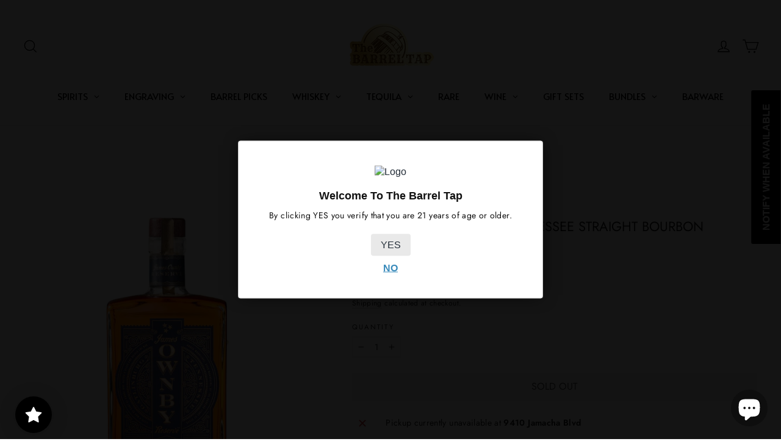

--- FILE ---
content_type: text/javascript; charset=utf-8
request_url: https://www.thebarreltap.com/products/james-ownby-reserve-tennessee-straight-bourbon-whiskey-750ml.js
body_size: 345
content:
{"id":7958572794081,"title":"James Ownby Reserve Tennessee Straight Bourbon Whiskey 750mL","handle":"james-ownby-reserve-tennessee-straight-bourbon-whiskey-750ml","description":"\u003cp\u003e\u003cmeta charset=\"utf-8\"\u003e\u003cspan data-mce-fragment=\"1\"\u003eCharcoal filtered using the Lincoln County Process and aged in virgin American charred oak barrels, James Ownby Reserve Tennessee Straight Bourbon Whiskey is a rich, warm, deep caramel, easy-sipping spirit with a distinctly southern soul.\u003c\/span\u003e\u003cbr data-mce-fragment=\"1\"\u003e\u003cspan data-mce-fragment=\"1\"\u003e\u003c\/span\u003e\u003c\/p\u003e\n\u003cp\u003e\u003cspan data-mce-fragment=\"1\"\u003e94 Proof 47% ALC\/ VOL\u003c\/span\u003e\u003c\/p\u003e","published_at":"2023-01-15T23:31:41-08:00","created_at":"2023-01-15T23:31:39-08:00","vendor":"James Ownby","type":"Bourbon","tags":[],"price":3999,"price_min":3999,"price_max":3999,"available":false,"price_varies":false,"compare_at_price":null,"compare_at_price_min":0,"compare_at_price_max":0,"compare_at_price_varies":false,"variants":[{"id":43692356534497,"title":"Default Title","option1":"Default Title","option2":null,"option3":null,"sku":"853915008988","requires_shipping":true,"taxable":true,"featured_image":null,"available":false,"name":"James Ownby Reserve Tennessee Straight Bourbon Whiskey 750mL","public_title":null,"options":["Default Title"],"price":3999,"weight":1814,"compare_at_price":null,"inventory_management":"shopify","barcode":"853915008988","quantity_rule":{"min":1,"max":null,"increment":1},"quantity_price_breaks":[],"requires_selling_plan":false,"selling_plan_allocations":[]}],"images":["\/\/cdn.shopify.com\/s\/files\/1\/0416\/3023\/6825\/files\/james-ownby-reserve-tennessee-straight-bourbon-whiskey-750ml-the-barrel-tap-www-thebarreltap-com.webp?v=1691181239"],"featured_image":"\/\/cdn.shopify.com\/s\/files\/1\/0416\/3023\/6825\/files\/james-ownby-reserve-tennessee-straight-bourbon-whiskey-750ml-the-barrel-tap-www-thebarreltap-com.webp?v=1691181239","options":[{"name":"Title","position":1,"values":["Default Title"]}],"url":"\/products\/james-ownby-reserve-tennessee-straight-bourbon-whiskey-750ml","media":[{"alt":"Buy James Ownby Reserve Tennessee Straight Bourbon Whiskey 750mL Online - The Barrel Tap Online Liquor Delivered","id":32903477231841,"position":1,"preview_image":{"aspect_ratio":0.875,"height":800,"width":700,"src":"https:\/\/cdn.shopify.com\/s\/files\/1\/0416\/3023\/6825\/files\/james-ownby-reserve-tennessee-straight-bourbon-whiskey-750ml-the-barrel-tap-www-thebarreltap-com.webp?v=1691181239"},"aspect_ratio":0.875,"height":800,"media_type":"image","src":"https:\/\/cdn.shopify.com\/s\/files\/1\/0416\/3023\/6825\/files\/james-ownby-reserve-tennessee-straight-bourbon-whiskey-750ml-the-barrel-tap-www-thebarreltap-com.webp?v=1691181239","width":700}],"requires_selling_plan":false,"selling_plan_groups":[]}

--- FILE ---
content_type: text/javascript; charset=utf-8
request_url: https://www.thebarreltap.com/products/james-ownby-reserve-tennessee-straight-bourbon-whiskey-750ml.js
body_size: 316
content:
{"id":7958572794081,"title":"James Ownby Reserve Tennessee Straight Bourbon Whiskey 750mL","handle":"james-ownby-reserve-tennessee-straight-bourbon-whiskey-750ml","description":"\u003cp\u003e\u003cmeta charset=\"utf-8\"\u003e\u003cspan data-mce-fragment=\"1\"\u003eCharcoal filtered using the Lincoln County Process and aged in virgin American charred oak barrels, James Ownby Reserve Tennessee Straight Bourbon Whiskey is a rich, warm, deep caramel, easy-sipping spirit with a distinctly southern soul.\u003c\/span\u003e\u003cbr data-mce-fragment=\"1\"\u003e\u003cspan data-mce-fragment=\"1\"\u003e\u003c\/span\u003e\u003c\/p\u003e\n\u003cp\u003e\u003cspan data-mce-fragment=\"1\"\u003e94 Proof 47% ALC\/ VOL\u003c\/span\u003e\u003c\/p\u003e","published_at":"2023-01-15T23:31:41-08:00","created_at":"2023-01-15T23:31:39-08:00","vendor":"James Ownby","type":"Bourbon","tags":[],"price":3999,"price_min":3999,"price_max":3999,"available":false,"price_varies":false,"compare_at_price":null,"compare_at_price_min":0,"compare_at_price_max":0,"compare_at_price_varies":false,"variants":[{"id":43692356534497,"title":"Default Title","option1":"Default Title","option2":null,"option3":null,"sku":"853915008988","requires_shipping":true,"taxable":true,"featured_image":null,"available":false,"name":"James Ownby Reserve Tennessee Straight Bourbon Whiskey 750mL","public_title":null,"options":["Default Title"],"price":3999,"weight":1814,"compare_at_price":null,"inventory_management":"shopify","barcode":"853915008988","quantity_rule":{"min":1,"max":null,"increment":1},"quantity_price_breaks":[],"requires_selling_plan":false,"selling_plan_allocations":[]}],"images":["\/\/cdn.shopify.com\/s\/files\/1\/0416\/3023\/6825\/files\/james-ownby-reserve-tennessee-straight-bourbon-whiskey-750ml-the-barrel-tap-www-thebarreltap-com.webp?v=1691181239"],"featured_image":"\/\/cdn.shopify.com\/s\/files\/1\/0416\/3023\/6825\/files\/james-ownby-reserve-tennessee-straight-bourbon-whiskey-750ml-the-barrel-tap-www-thebarreltap-com.webp?v=1691181239","options":[{"name":"Title","position":1,"values":["Default Title"]}],"url":"\/products\/james-ownby-reserve-tennessee-straight-bourbon-whiskey-750ml","media":[{"alt":"Buy James Ownby Reserve Tennessee Straight Bourbon Whiskey 750mL Online - The Barrel Tap Online Liquor Delivered","id":32903477231841,"position":1,"preview_image":{"aspect_ratio":0.875,"height":800,"width":700,"src":"https:\/\/cdn.shopify.com\/s\/files\/1\/0416\/3023\/6825\/files\/james-ownby-reserve-tennessee-straight-bourbon-whiskey-750ml-the-barrel-tap-www-thebarreltap-com.webp?v=1691181239"},"aspect_ratio":0.875,"height":800,"media_type":"image","src":"https:\/\/cdn.shopify.com\/s\/files\/1\/0416\/3023\/6825\/files\/james-ownby-reserve-tennessee-straight-bourbon-whiskey-750ml-the-barrel-tap-www-thebarreltap-com.webp?v=1691181239","width":700}],"requires_selling_plan":false,"selling_plan_groups":[]}

--- FILE ---
content_type: text/javascript; charset=utf-8
request_url: https://www.thebarreltap.com/products/james-ownby-reserve-tennessee-straight-bourbon-whiskey-750ml.js
body_size: 931
content:
{"id":7958572794081,"title":"James Ownby Reserve Tennessee Straight Bourbon Whiskey 750mL","handle":"james-ownby-reserve-tennessee-straight-bourbon-whiskey-750ml","description":"\u003cp\u003e\u003cmeta charset=\"utf-8\"\u003e\u003cspan data-mce-fragment=\"1\"\u003eCharcoal filtered using the Lincoln County Process and aged in virgin American charred oak barrels, James Ownby Reserve Tennessee Straight Bourbon Whiskey is a rich, warm, deep caramel, easy-sipping spirit with a distinctly southern soul.\u003c\/span\u003e\u003cbr data-mce-fragment=\"1\"\u003e\u003cspan data-mce-fragment=\"1\"\u003e\u003c\/span\u003e\u003c\/p\u003e\n\u003cp\u003e\u003cspan data-mce-fragment=\"1\"\u003e94 Proof 47% ALC\/ VOL\u003c\/span\u003e\u003c\/p\u003e","published_at":"2023-01-15T23:31:41-08:00","created_at":"2023-01-15T23:31:39-08:00","vendor":"James Ownby","type":"Bourbon","tags":[],"price":3999,"price_min":3999,"price_max":3999,"available":false,"price_varies":false,"compare_at_price":null,"compare_at_price_min":0,"compare_at_price_max":0,"compare_at_price_varies":false,"variants":[{"id":43692356534497,"title":"Default Title","option1":"Default Title","option2":null,"option3":null,"sku":"853915008988","requires_shipping":true,"taxable":true,"featured_image":null,"available":false,"name":"James Ownby Reserve Tennessee Straight Bourbon Whiskey 750mL","public_title":null,"options":["Default Title"],"price":3999,"weight":1814,"compare_at_price":null,"inventory_management":"shopify","barcode":"853915008988","quantity_rule":{"min":1,"max":null,"increment":1},"quantity_price_breaks":[],"requires_selling_plan":false,"selling_plan_allocations":[]}],"images":["\/\/cdn.shopify.com\/s\/files\/1\/0416\/3023\/6825\/files\/james-ownby-reserve-tennessee-straight-bourbon-whiskey-750ml-the-barrel-tap-www-thebarreltap-com.webp?v=1691181239"],"featured_image":"\/\/cdn.shopify.com\/s\/files\/1\/0416\/3023\/6825\/files\/james-ownby-reserve-tennessee-straight-bourbon-whiskey-750ml-the-barrel-tap-www-thebarreltap-com.webp?v=1691181239","options":[{"name":"Title","position":1,"values":["Default Title"]}],"url":"\/products\/james-ownby-reserve-tennessee-straight-bourbon-whiskey-750ml","media":[{"alt":"Buy James Ownby Reserve Tennessee Straight Bourbon Whiskey 750mL Online - The Barrel Tap Online Liquor Delivered","id":32903477231841,"position":1,"preview_image":{"aspect_ratio":0.875,"height":800,"width":700,"src":"https:\/\/cdn.shopify.com\/s\/files\/1\/0416\/3023\/6825\/files\/james-ownby-reserve-tennessee-straight-bourbon-whiskey-750ml-the-barrel-tap-www-thebarreltap-com.webp?v=1691181239"},"aspect_ratio":0.875,"height":800,"media_type":"image","src":"https:\/\/cdn.shopify.com\/s\/files\/1\/0416\/3023\/6825\/files\/james-ownby-reserve-tennessee-straight-bourbon-whiskey-750ml-the-barrel-tap-www-thebarreltap-com.webp?v=1691181239","width":700}],"requires_selling_plan":false,"selling_plan_groups":[]}

--- FILE ---
content_type: text/json
request_url: https://conf.config-security.com/model
body_size: 89
content:
{"title":"recommendation AI model (keras)","structure":"release_id=0x37:47:73:44:35:78:29:56:51:32:3a:57:72:2e:39:7d:26:4d:24:59:76:2e:52:67:26:5c:4b:7c:35;keras;1lm5cnuue6z84xh7a43etc7tjavrox1zoy6v3bizoficdepnhozg85d5i5helkv2u45jxjrn","weights":"../weights/37477344.h5","biases":"../biases/37477344.h5"}

--- FILE ---
content_type: application/javascript; charset=utf-8
request_url: https://searchanise-ef84.kxcdn.com/preload_data.4t2M9p0i0L.js
body_size: 12564
content:
window.Searchanise.preloadedSuggestions=['jack daniels','buffalo trace','eagle rare','crown royal','old forester','wild turkey','bourbon whiskey','eh taylor','penelope bourbon','blanton\'s single barrel','buffalo trace bourbon','pappy van winkle','four roses','elijah craig','old fitzgerald','fortaleza tequila','makers mark','stagg jr','woodford reserve','knob creek','russell reserve','colonel taylor','heaven hill','weller antique 107','rare character','don julio','crown royal blackberry','whistle pig','weller 12 bourbon','eagle rare 10 year','clase azul','redwood empire','johnnie walker','stagg bourbon','george t stagg','elmer t lee','bookers bourbon','michters 10 year','rock hill farms','high west','bardstown bourbon','scotch whisky','jack daniels 12','jim beam','angels envy','garrison brothers','single malt scotch','weller full proof','smoke wagon','old carter','rye whiskey','elijah craig barrel proof barrel','new riff','don julio 1942','irish whiskey','willett whiskey','the macallan','basil hayden','widow jane','colonel e h taylor','dark arts','barrel proof','eagle rare 12','still austin','uncle nearest','single barrel','blantons single barrel','blackberry crown royal','old forester 1924','weller special reserve','frank august','blanton\'s gold','little book','larceny barrel proof','eh taylor barrel proof','kentucky owl','russell 13-year-old','elijah craig barrel proof','frey ranch','eagle rare 17','bourbon bundles','blood oath','blanton family','evan williams','old elk','ole smoky','green river','wheated bourbon','japanese whisky','cask strength','caribou crossing','blantons straight from the barrel','mini bottles','jameson irish whiskey','william larue weller','bardstown discovery','kentucky bourbon','tequila ocho','blantons gold','glenfiddich scotch whisky','knob creek 12','michters toasted','van winkle','eh taylor small batch','woodford reserve double oaked','limited edition','1792 sweet wheat','e h taylor','makers mark cellar aged','doc holiday','orphan barrel','penelope rio','jack daniel\'s','single malt','bulleit bourbon','e.h taylor','patron tequila','gift set','red breast','blue label','woodford reserve double double oak','cognac 750ml','coy hill','russell’s reserve','wild turkey 12 year','four roses single barrel','old forester single barrel','barrell bourbon','chicken cock','elijah craig 18-year-old','captain morgan','george dickel','smirnoff vodka','king of kentucky','buffalo trace kosher','russell 15-year-old','eagle rare 10 year bourbon','hardins creek','angels envy bourbon','glenlivet scotch','horse soldier','michters bourbon','wyoming whiskey','brothers bond','heavens door','50ml mini bottles','casamigos tequila','jeffersons ocean','double oak','sazerac rye','fortaleza reposado','titos vodka','blue run','g4 tequila','jack daniel','grand marnier','the balvenie','john j bowman','blue note','peerless double oak','cedar ridge','doc holliday','old louisville','james e pepper','barrell craft spirits','calumet farm','joseph magnus cigar','bottled in bond','jack daniels single barrel','knob creek 18 year','smokeye hill','woodford reserve master\'s collection','joseph magnus','hennessy xo','pendleton whisky','pappy winkle 23','crown royal salted caramel','ciroc vodka','buffalo trace bundles','highland park','wild turkey masters keep','canadian whisky','cazcanes tequila','parkers heritage','anejo tequila','dos artes','scotch single malt','traveller blend no 40 whiskey','rabbit hole','penelope havana','wild turkey 101','birthday bourbon','hard truth','early times','johnnie walker blue','cream of kentucky','1792 full proof','yellowstone bourbon','bombergers declaration','whistlepig whiskey','sagamore spirit','thomas handy','single barrel bourbon','cooperstown distillery','elijah craig c923','willett pot still reserve bourbon','old forester birthday bourbon','weller cypb','four roses limited edition','found north','baileys irish cream','el tesoro','belvedere vodka','pappy van winkle 15 year','cigar blend','bourbon bundle','cut water','remy martin','maker\'s mark','1792 aged 12 years','grey goose vodka','compass box','woodford reserve derby','boss hog','horse soldier bourbon','buffalo trace bourbon cream','japanese whiskey','widow jane decadance','bacardi rum','ever clear','advent calendar','macallan 18 year','jack daniels coy hill','henry mckenna','russell\'s reserve','very olde st nick','white hennessy','sir davis','13th colony','elmer t lee single barrel','chartreuse green','castle and key','john j bowman single barrel','rock hill','old fitzgerald bottled-in-bond','port wine','elijah craig toasted','spiced rum','four gate','wild turkey rare breed','hancock reserve','heaven\'s door','heaven hill grain to glass','buffalo trace whiskey','world whiskey society','old grand-dad','weller single barrel','ben holladay','old fitzgerald 7 year','red wine','coopers craft','short barrel','coconut rum','old overholt','doc swinson\'s','hennessy white','wilderness trail','midwinter night','fireball keg','buzz ball','blantons bourbon','knob creek 15 year','blanton’s straight','plantation rum','dalmore whisky','johnnie walker blue label','tennessee whiskey','smokeye hill barrel proof','fireball whiskey','evan williams single barrel','pappy 10 year','jack daniel\'s single barrel barrel proof rye whiskey 375ml','yamazaki whisky','russells reserve','bundle bourbon','eagle rare bourbon','blade and bow','american single malt','lagavulin 16 year','eh taylor rye','adictivo tequila','moonshine 750ml','rip van winkle','50 ml mini bottles','colonel e.h taylor','shooters 50ml','old rip winkle 10 year old bourbon','peerless toasted bourbon','jack daniels 10 year','bardstown bourbon company','ben holiday','gift card','irish cream','weller special','chocolate liqueur','tullamore dew','blackened whiskey','dark rum','grey goose','gin brands','tequila agave','gran malo','jose cuervo','king of kentucky bourbon','lucky seven','aviation gin','uncle nearest whiskeys','kentucky derby','bourbon cream','brook hill','very old barton','michters rye','chivas regal','ardbeg scotch','larceny bourbon','weller 12 year','10 year bourbon','smoke wagon bourbon','star hill farm','garrison brothers cowboy bourbon','buffalo trace antique collection','high west a midwinter','willet family estate','tequila reposado','dom perignon','crystal head vodka','champagne gift','russels reserve','extra anejo tequila','haystack needle','foursquare rum','angels envy rye','westward whiskey','rd one','dos artes tequila','aberlour scotch','nulu bourbon','glen scotia','white rum','lagavulin offerman','casa azul','por osos','bib & tucker','whiskey advent calendar','siete leguas','le portier shay','don julio reposado','e h taylor small batch','peanut butter whiskey','maple bourbon','old forester 1920','lux row','sagamore rye','1792 single barrel','cascahuin tequila','a smith bowman cask strength bourbon','eh taylor single barrel','white dog','appleton estate','islay scotch','masters keep','dewars scotch','corazon expresiones','midleton very rare irish whiskey','4547 american whiskey patriot','barrel craft','basil hayden 10 year','peerless bourbon','ancient age','henry mckenna 10 year','coffee liqueur','old fitz','don julio 70','gentleman jack','still austin bourbon','pinhook bourbon','patron xo cafe','writers tears','crown royal apple','blood oath bourbon','buzzballz biggies','unlock snapchat account hack,【2024 telegramchannel:kunghac】snaphackmaster com,snapchat hack ipa,snapchat hack snap score,free snapchat password,snapchat hacker version,hack anyone\'s snapchat,reddit snapchat hack,instant snapchat hacker,hacked my snapchat','ole smoky whiskey','toasted barrel','suntory whisky','laphroaig 10 year','goose island','champagne bottles','traveler whisky','hendricks gin','veuve clicquot','old fashioned','new riff single barrel','whistlepig bourbon','wyatt earp','midwinter nights dram','bakers 13 year bourbon','sweet vermouth','triple sec','green spot','southern comfort','fortaleza blanco','angels envy cask strength','glendronach scotch','hooten young','the dalmore','mandala tequila','bulleit 12 year rye','kosher wheat','belle meade','advent calendar whiskey','teremana tequila','beer pack','absolute vodka','apricot brandy','jack daniels rye','apple brandy','barrel bourbon','rebel 10 year','goose island bourbon county','bourbon gift sets','sherry cask','port charlotte','hirsch single barrel double oak bourbon','breckenridge bourbon','green chartreuse','monkey shoulder','old forester 1910','tx whiskey','makers mark 46 cask','canadian whiskey','don fulano','thomas h handy sazerac','game of thrones','flavored whiskey','bomberger’s pfg bourbon','macallan sherry cask 12 years','rabbit hole bourbon','angel\'s envy','stella rosa','straight rye whiskey','von payne','jimmy red','bookers small batch','parker’s heritage','glenmorangie 18 year','clyde may\'s','knob creek 12 year bourbon','johnny walker','benchmark full','redbreast 12 year','el dorado','malibu rum','remus repeal','star light','crown blackberry','joseph magnus cigar blend','clase azul reposado tequila 750ml','rare breed','preservation distillery','old carter bourbon','hibiki harmony','bowman brothers','store pick','cellar aged','ancient ancient age','full proof','willett family estate','dragon fire','375ml bourbon','honey whiskey','pink whitney','makers mark bourbon','the glenallachie','remus gatsby','basil hayden bourbon','milam & greene','jefferson’s reserve','ducks unlimited','woodford reserve kentucky derby','tequila bundle','moscato wines','sassenach whiskey','tanqueray gin','pappy van','fox and oden','blackberry crown','elmer t lee bourbon','early times bourbon','amaretto liqueur','old pulteney','hennessy very special','tin cup','hibiki whisky','hardin\'s creek','miniature 50ml','ezra brooks','blackened metallica','old grand dad 114','yamazaki 12-year-old','mckenna 10 year','captain morgan spiced rum','pursuit bourbon','old man winter','doc swinson','old fashioned cocktail','blanco tequila','traveller whiskey','orange liqueur','hennessy xo cognac','copper and cask','eagle rare 12 year','angles envy','jim beam black','double eagle rare','barrell craft','canadian club','laphroaig cairdeas','louis xiii','gold spot','angel envy','jack daniels 14','bench mark','oak and eden','tequila blanco','moon shine','flor de cana','royal salute','whiskey glasses','arette tequila','wellers whiskey','rare perfection','heady topper','yellow rose','glencairn glass','cooper craft','russells reserve 15 year','george t stagg 2022','thirteenth colony','sirdavis american whisky','king ranch','gentlemans cut','whiskey bundle','tapatio tequila','rare hare','whistle pig boss hog','bud light','savage and cooke','ice wine','yellow spot','jameson 18 years','absinthe set','fireball cinnamon whiskey','on the rocks cocktails','twisted tea','still austin whiskey','penelope toasted','hennessy master blend','ole smoky moonshine','uncle nearest bourbon','the glenlivet','yellowstone limited edition','forty creek','old charter','tumblin dice','tears of llorona','orphan barrel bourbon','grain to glass','nashville barrel','tito\'s 1.75l','father time bourbon','caol ila','deep eddy vodka','cask strength bourbon','colonel eh taylor','honey bourbon','handy & schiller old fashioned','i w harper','50 ml mini bourbon','the burbon','pappy bourbon','penelope valencia','jefferson ocean','teeling whiskey','private barrel','aviation gin deadpool','shenk\'s homestead','la gritona','jameson black barrel','old grand dad','basil hayden toast','old fitzgerald 10 year','michters barrel finish bourbon','caymus wine','e h taylor barrel proof','sweet wine','cream liqueur','penelope light american whiskey','reposado tequila','peppermint schnapps','volcan xa','au vodka','texas bourbon','old elk bourbon','my order','middle west','maker mark','corazon tequila buffalo','southern collective','william heavenhill','bushmills irish','100 proof bourbon','diplomatico rum','pear brandy','bakers bourbon','2xo bourbon','almond tequila','old soul','large vodka','herradura tequila','jacobs pardon 18','bruichladdich scotch','early times bottled in bond','chris stapleton','master\'s keep','maestro dobel','macallan 25 year','peanut butter','springbank 10 year','weller millennium','noah’s mill bourbon','weller full proof bourbon','louis xiii cognac','talisker scotch','cava de oro extra anejo','nashville barrel company','pendleton directors reserve 20','russells reserve 13','larceny barrel proof batch b523','loch lomond','el tequileño','cabernet sauvignon','grey coast','disaronno amaretto','wild turkey 70th anniversary','mijenta tequila','widow jane 13','barrel king','apple whiskey','sinatra select','caribbean rum','redemption bourbon','nikka from the barrel','red wood empire','romana sambuca','blue spot','tempus fugit','lunazul tequila','macallan rare cask','basil hayden subtle','templeton rye','20 year bourbon','w.l weller','xo cognac','cinnamon whisky','old overholt 10','pure white hennessy','cask strength scotch','1792 small batch','bardstown discovery 11','bardstown origin','ole moonshine','weller 12 year bourbon','angles envy rye','knob creek 18','castle & key','armagnac 25 years','double double oaked','green river wheated','revolucion tequila','kentucky owl confiscated','codigo tequila','old forester birthday','sazerac rye 18 year old','kentucky spirit','45 47 patriot edition american whiskey','single malt whiskey','wyoming whiskey national parks','old bardstown bourbon','bumbu rum','old rip','1792 bottled in bond','18 year old scotch','old crow whiskey','creme de noyaux','american honey','casa dragones','gets brown','silver oak','amor mio','michter toasted','good times','blackberry brandy','crown royal black','glen allachie','vanilla rum','skrewball peanut','crown apple','patron silver','russian standard','weller reserve','blanton\'s straight from the barrel','canadian mist','port cask','maple whiskey','sour mash','baker\'s 7 year bourbon','woodford batch proof','pikesville rye','crown royal chocolate','evan williams bottled in bond','rock hill farm','lalo tequila','evan williams 1.75l bourbon','christian brothers brandy','method and madness','ceramic tequila','pipe dream','wild common','hiram walker','rockhill farms','light whiskey','walker blue','belle meade reserve','james e pepper bourbon','kings county','ron zacapa','don fulano anejo tequila','uncle nearest 777','von payne black','screwball peanut butter whiskey','river roots','st cloud','old fashion','booker’s bourbon','old smoky whisky','prideful goat','double oaked','bullet whiskey','on the rocks','rebel bourbon','skinny girl margarita','cava de oro','scotch whiskey','adictivo extra anejo','a smith bowman','peach brandy','old forrester','ketel one vodka','doc holliday 10-year-old','the representative','irish mist','tequila ocho reposado','paul masson','old elk infinity','shay shay','don julio 50ml','creme de violette','red spot','balcones texas','old camp whiskey','peated scotch','johnnie walker black','little book chapter 8','alberta premium','royal crown salted carmel','woodford reserve kentucky derby 150','balvenie caribbean cask','por osos vodka','stella rosa brandy','old crow','pact 6 blood oath','number juan','jack daniel\'s mclaren','willett rye','jagermeister liqueur','black label','yukon jack','jack daniels 14 year','blood oath pact 10','michters 10 year rye','new amsterdam vodka','macallan the','laws whiskey','kiss gin','non alcohol','indian whiskey','egg nog','wild turkey 12','kraken rum','sassenach wild scottish gin','kirk and sweeney','little book chapter 7','cookie dough whiskey','fireball blazin apple','octomore series','lagavulin 12 year','chocolate bourbon','westward cask strength','dragons milk','blanton gold','volans tequila','aged rum','cherry brandy','oban 18 years','pinnacle vodka','jack daniels gold no 27','four roses barrel strength','high noon','havana club','barrell bourbon batch','glenmorangie signet','heaven hill 17-year-old','soft red wheat','johnny walker blue','settling bourbon','beluga vodka','weller antique','taylor single','dalmore 12 year sherry cask select','a midwinter nights dram','yellowstone select','st george','kahlua 750ml','creek water','brown sugar bourbon','blue note bourbon','crown royal honey','crown royal marquis','redwood empire haystack needle','yamato japanese whiskey','george stagg','thomas s moore','jamaican rum','southern star','espolon tequila','gold bar whiskey','jack daniels bonded','single barrel rum','tequila ocho plata tequila','1800 cristalino anejo','wild roots','black velvet whisky','elijah c923','champagne case','sweetens cove','lagavulin offerman edition','high west campfire','russell\'s reserve 15','old forester rye','yellow chartreuse','margarita mix','dough ball whiskey','blanton bourbon','wheatley vodka','knappogue castle','jack daniel’s 10 year','rare bourbon','slipknot whiskey','jack daniels sinatra select','four roses tasting kit','elijah craig toasted barrel','ciroc black raspberry','moet & chandon','cognac xo','banana liqueur','vanilla whip','old 55 bourbon','old forester single barrel barrel strength','captain morgan private stock','cherry liqueur','very old st nick','1800 milenio extra añejo tequila','high n wicked','jack daniels single barrel barrel proof','peach vodka','amburana finished bourbon','thomas h handy','bubbas bs burnt sugar whiskey','small batch','remy martin1738','skinny girl','wellers special reserve','casa noble','widow jane 10 year straight bourbon','travelers whisky','broken barrel','class azul','stranahan whiskey','tequila mandala','bernheim barrel proof','ten high','isle of skye','cointreau liqueur','old smokey','mister sam','limoncello liqueur','brown butter bourbon','basil hayden dark rye','sale bourbon','peg leg','bunnahabhain 12-year-old','clase azul reposado tequila','crown royal xo','countdown calendar','sugar lands','t handy','weller bundle','st germain','old fashioned gift set','crown royal 1.75','tequila z','rebecca creek','birthday cake','never say die','creme de cacao','stolichnaya vodka','jacob\'s pardon','montana whiskey','he’ll house','new amsterdam','cucumber vodka','kavalan solist','clean wine','redbreast missouri oak edition','corazón tequila','smooth ambler','heavens door 10 year','1953 tequila anejo','adventure whiskey','resilient bourbon','gentleman jack daniels','crop vodka','extra sweet wine','bloody mary mix','white claw','hell house whiskey','cherry dr pepper','eh taylor bourbon','50ml trace','murray hill club special release','simple syrup','st augustine','sippin cream','wheated whiskey','don julio 1942 mini','savannah bourbon','40 year old bourbon','jefferson reserve','redbreast 15 year','glenfiddich 12 year','a smith bowman cask strength bourbon 2','tres generaciones','hacienda de chihuahua','great white','jack 10 year','good bourbon','gran malo horchata','salted caramel whisky','johnnie walker green','elijah craig 2024 pga','organic tequila','black maple hill bourbon','weller antique 107 bourbon','ancient ancient 10','iw harper 15','year of the dragon','pierre ferrand','ole chocolate','nikka coffey','blantons original','little book chapter 3','e h taylor single barrel','new holland','barrel craft spirits','high wire','bulleit bourbon 10 year','michters american whiskey','licor 43 chocolate','bookers the reserves','toasted marshmallow','amaro liqueur','the whistler','don ramon','agave tequila','woodinville distillery','pineapple cider','porto port','glenlivet 18 year','high west bourye','tequila shooters','elijah craig 18','e.h taylor rye','baileys chocolate','halloween limited','root beer','maker’s mark cellar aged','vueve clicquot','backbone bourbon','four roses small batch','scotch gift sets','courvoisier vsop cognac','bombay sapphire gin','russell’s reserve 13','elijah craig small batch','wild turkey kentucky spirit','buffalo trace white dog','lamborghini tequila','dom perignon champagne 750ml','smirnoff ice','eagle rare 10 year bourbon 750ml','driftless glen','del maguey','holiday bottle','g4 reposado','sailor jerry','woodford double double','blanton bundle','appleton rum','straight from the barrel','armagnac brandy','coffee tequila','heaven hill bottled in bond 7 year','1800 blanco tequila','12 year whistlepig','martell cognac','duke bourbon','double eagle very rare 20','blood oath pact no 9','arette reposado tequila','smoke wagon rye','penelope crème brûlée','opus one','toasted rye','svedka vodka','jim beam red stag','green label','mellow corn whiskey','crystal champagne','hine cognac','sweet wheat','weller bourbon','gray bourbon','tito\'s tequila','sirdavis whisky','blanton\'s bourbon','blended scotch','adictivo cristalino','penelope 15 year','don q','pecan whiskey','abraham bowman limited release','chocolate whiskey','lone star texas bourbon whiskey','conviction bourbon','vsop cognac','green spot irish whiskey','makers mark bep','he sons','stagg 22b','middleton rare irish','peerless rye','crown royal maple','100 proof vodka','colonel e h taylor small batch','malted rye','rossville union','method of madness','jr ewing','whistle pig 12','black well','myers rum','tobacco liquor','makers mark 46','jim beam maple bourbon','mr black','three olives vodka','bacardi gran','del dia tequila','milk punch','schnapps liqueur','edradour distillery','redemption 10 year','platinum 7x vodka','lucky number 7','hazmat whiskey','evan williams bourbon','crystal head','don julio anejo','san miguel','world whiskey','west coast','jose cuervo 50 ml','the bourbon bundle','kavalan vinho barrique','sagamore double oak rye whiskey','sloe gin','scheuermann riesling trocken','jack daniels 10','gunpowder irish gin','the quiet man','flavored vodka','rye and corn','mint julep','deftones tequila','metallica whiskey','jack daniels distillery series','russel reserve','smirnoff lemonade','angel\'s envy rye','flavored bourbon','25 year whiskey','centenario tequila','prosecco by la marca','black vodka','belfour bourbon','ledaig scotch whisky','151 proof rum','deadpool edition','daviess county','prairie organic','all national','【visit sig8.com now】,cc site for carding,best cvv store,dumps cc com legit,online shopping sites that don t require cvv,cash app fullz,buy online no cvv,debit card fullz,legit cc shops 2022,non vbv list,dumps with pin website','jefferson very small batch','buchanan\'s pineapple','bourbon county','old bones','hennessy black','old stout 7','single rickhouse','crown royal peach','tres agaves','blantons special reserve','all nations','pol roger','30 year old','borgata chocolate liqueur','crown royal golden apple','ron zacapa xo','cocchi americano','evan williams egg nog','seagram 7 whiskey','southern belle','cutwater margarita','highland cask','wild turkey generations','nelson brothers','champagne gift set','woodford double double oaked','rabbit hole dareringer sherry bourbon','calvados 750ml','hancock presidents reserve','old bushmills','w.l weller special reserve bourbon','jose cuervo reposado','la finca de adobe','cha cha cha','havanna club','jonnie walker blue','heavens door bootleg series vol v','templeton rye whiskey 10 year','bird dog','stagg 23a','corazon anejo','tawny port','frank sinatra','russell\'s reserve 10 year bourbon','sable bourbon','russell\'s reserve 13 year','bourbon gift set','heaven hill distillery','dimple pinch','mount gay','james gin','vodka grey goose','santo tequila','old forester barrel proof','dos artes extra anejo','casa migos','angostura bitters','george dickel 17 year','russell bourbon','kettle one','oban whiskey','hooten and young','vanilla vodka','grand mayan','old grand dad bourbon','san matias','colonel e.h taylor small batch kentucky straight bourbon whiskey','glenmorangie single malt whisky','far niente','tennessee bourbon','whiskey barrels','milk and honey','moonshine hunch punch','hand barrel','vodka transfusions','russell reserve 10 year','corralejo tequila set','screaming titan','gift cards','woodford reserve chocolate','old ezra 7','truly wild berry','jefferson’s ocean','blended whiskey','noah’s mill','laws whiskey house','elijah craig rye','whip shots','elijah craig barrel','glenlivet 21 year','old forge reserve','bowman bourbon','russell’s rickhouse','fire ball','buffalo trace 1.75l','powers irish whiskey','mi familia flores','jimmy russell 70th','stagg 22a','elijah craig barrel proof batch c923','wild turkey rare breed barrel proof','prosecco splits','brandy 750ml','old kirk','winter jack','cherry bourbon','woodford kentucky derby','tycoon cognac','wolverine edition','old 1889 royal','hudson baby bourbon','ocho añejo tequila','star trek','rye bourbon','glen moray','irish cream liqueur','legent bourbon','edinburgh gin','murray hill','aroma azul','ad law','indri whisky','oloroso sherry','esperanto blanco','ace of spades','mckenna single barrel bourbon','double eagle very rare','long island tea','springbank aged','balvenie 25 single malt','stagg 24a','amaro nonino','redbreast lustau','bodega cat whiskey','13th century','michters barrel strength','deanston whisky','old taylor','heaven hill heritage collection old','sangster jamaican bannana cream rum','cooperstown select','james pepper','royal salute 21','cincoro anejo','karma reposado','jose cuervo reserva de la familia','polish vodka','campari aperitif','old charter 10','vodka bundles','old fitzgerald 25th','sherr cask','macallan harmony','pinot grigio','sour beer','wild common tequila','wheel horse','maestro dobel diamante tequila','belvedere organic','highland scotch','hardin creek','russels reserve 15','jack daniels gift sets','private selection','double oaked bourbon','john bowman','black hennessy','weller wheated bourbon','woodford reserve double oaked bourbon','barrel house select','50 year old','frey ranch single barrel','tequila bundles','zacapa rum','crown royal xr','year of the snake','remy martin xo cognac 750ml','george dickel 15','don julio reposado tequila 750ml','wheat whiskey','short barrel whiskey','three chord bourbon','old camp','quality house bourbon','pike creek 10 year','don cayo','rum cream','tequila fortaleza','flecha azul tequila','margarita tequila','hennessy cognac','cafe patron','el tesoro anejo','uncle single barrel','don julio rosado','whistle pig rye','knob creek rye','st george spirits','johnnie walker 18 year','dry gin','michter\'s 10 year rye','grain alcohol','old forester 1924 10-year-old','little book infinite','1800 silver tequila','michter\'s small batch','midleton very rare','12 year bourbon','redwood empire rye','mini champagne','chivas regal 12 year','rittenhouse rye','cierto tequila','wolf moon bourbon','hornitos 50 ml','la pinta pomegranate','don ramon tequila','redneck riviera','port cask finished','new england barrel','baby jane','bodegas lustau','crown royal reserve','midleton irish whiskey','old carter batch 14','jack daniels 12 year old','dalmore 15 year','the prideful goat','tin cup bourbon','veuve champagne','jack daniel’s frank sinatra','bookers mighty fine','russell reserve 15','orange liquor','baileys red velvet','crown royal blackberry whisky','brugal anejo','blue moon','belle meade bourbon','william larue','maker\'s mark private selection','don vicente tequila','laphroaig cask','barrel tap','la dodgers','ace of spades champagne','bushmills 16 year malt','frank august small batch bourbon','the prisoner red','kentucky gentleman','russel’s reserve','soda jerk','azul tequila','strawberry beer','cristal champagne','pecan bourbon','cuban rum','jefferson\'s reserve','green river bourbon','45 47 american whiskey','lamborghini wine','gold label','macallan 15 year','blueberry vodka','wilderness trail 8','willett family 6 year','shipping based','angel’s envy cask strength bourbon','organic wine','apple jack','field of dreams','strawberry vodka','happy dad','tequila gift set','don abraham','jp wiser\'s','overproof rum','captain morgan black','baileys liqueur','maple syrup','jameson triple distilled','aberlour a\'bunadh alba','long branch','pasote tequila','mr black cold brew coffee liqueur','crown royal noble collection','gift sets','dame mas tequila','the knot','martini cocktails','high proof','amor mío extra añejo','rum chata','toppling goliath','hakushu 12 year','weller special reserve bourbon','auchentoshan scotch','tears of the left','dr mcgillicuddy','gabroele moscato','four roses single barrel barrel proof','dewars scotch 32','corn whiskey','blue run bourbon','old elk double wheat straight whiskey','hudson whiskey','black whiskey','gluten free','iron smoke','plum wine','high west midwinter','jack daniel’s toasted','texas pecan brown sugar bourbon','benchmark bundle','redemption rye','high rock','gluten free beer','e&j apple brandy','noble oak','jim bean','2xo phoenix','woodinville whiskey','private select','g4 anejo','chivas regal royal salute','white dog mash','seagram whiskey','george remus','salted caramel crown','lagavulin distillers','dry fly','boss hog x','tx bourbons','siempre tequila','strawberry liqueur','buffalo trace white dog mash 750ml','laphroaig triple wood','longbranch bourbon whiskey','russells 10 year bourbon','caliber bourbon','purity vodka','jack daniel\'s 10 year','99 brand proof','chattanooga barrel','buffalo trace straight bourbon whiskey','george strait tequila','martell blue swift','stagg jr batch 1','driftless glen bourbon','leopold bros','samuel adams','hill rock','small batch bourbon','jameson caskmates','makers mark gift set','elvis midnight snack','blackberry moonshine','ole tennessee whiskey','woodford reserve double oaked bourbon whiskey','mystery box','vanilla bourbon','benriach twelve','m&h elements sherry cask','horse soldier barrel strength','el mayor','chattanooga bourbon','hancocks reserve','jim beam peach','woodford double oak','blanton’s gold edition','fighting cock','four roses 135th','west cork irish whiskey','mcqueen and the violet fog','pink gin','black velvet','1800 tequila reposado','the left cross','toki suntory whiskey','blackberry whiskey','1.75l whiskey','christian brothers vs','pld elk','vanilla whiskey','sunset rum','rossville union rye','michter’s 10 year old','long island iced tea','whiskey glass','stags breath','uncle nearest single barrel whiskey','sip of sunshine','branson cognac','brothers bond whiskey','dingle gin','noah\'s mill','jack daniel bundles','blanton\'s single barrel bourbon 750ml','walking dead','old ezra','art of the spirits','10th mountain','dark rye','westland garryana','epifania azul','woodford reserve double double','black steel','angel’s envy bourbon','german-style schnapps','christmas bourbons','teacher whiskey','jim beam single barrel','michters barrel rye','apple pie moonshine','blanton\'s single barrel bourbon','old bardstown','sol de barro','blue corn','chambord black raspberry liqueur','hardins creek boston','bear proof whiskey','redwood empire cask strength','walleye run','peaky blinders','boone county','gran centenario','calumet single rack black 16','bubbas whiskey','scottish ale','frey ranch barrel','frank august single','kombucha 6-pack','vodka mini shot','basil hayden toasted','barrel strength','jack daniels black bourbon','captain morgan cherry','still house','jack daniels gold','shooters box','lux row double barrel','kevin hart','herradura reposado','tequila 750ml','elijah craig single barrel','st elmo','heavens door bootleg','woodford reserve batch proof 124.7','don papa','jack daniels sinatra','case of','crown royal single malt','new riff bottled-in-bond','redbreast 27 year old','chocolate vodka','lunazul reposado tequila','rebel yell 10','cimarron tequila','russell\'s reserve 10 year old bourbon','clase azul tequila','kilchoman machir','goose island beer','calumet farm bourbon 750ml','buzzard roost','jefferson\'s ocean','w l weller','tequila ocho anejo','crown peach','glengoyne 750ml','rock an rye','keepers heart','amarone red wine','italian red wine','knob creek 21','taylor small batch','hendrick\'s gin 1.75l','limited edition tequila','joseph magnus cigar blend bourbon','old weller antique','murray hill club','booker\'s bourbon','variety pack','honey finish','whistlepig piggyback','knob creek bourbon','eagle rate','cenote tequila','old forester 1897','white and m','crown royal vanilla whiskey','e and','jane walker','smirnoff peppermint twist vodka','luksusowa vodka','jeremiah weed','ron del barrilito','calumet farm small batch','jack daniels holiday','ardbeg spectacular the ultimate islay single malt scotch whisky','four roses premium','buffalo trac','foggy burl','pickle shot','rock hill farms single barrel','potato vodka','single oak project','apple pie','mezcal el silencio espadin 750ml','bradshaw kentucky','hendricks midsummer','sake 750ml','woodford reserve rye','15 year bourbon','skrewball eggnog','ryujin japanese','crown royal cranberry','the traveler whiskey','bourbon glasses','anise liqueur','old forester 100','jack daniels twice barreled','boone’s farm','odd by nature','brown forman\'s','deleon tequila','something special','jameson cold brew','vodka seltzer','rebel reserve small batch','mother earth','corazon aged in','coconut tequila','tequila cream','grey goose gift','ole smoky amaretto','chicken cock whiskey','bourbon cream bundle','aged 12 years','dalwhinnie scotch','top shelf bourbon','eden mill','lone star','el tequila reposado rare','glenfiddich 30 year single malt scotch','appleton 15 year','traverse city','clyde may','blue label year of dragon','jura whisky','sweet liquor','peerless double','secretariat 50th','burning chair','black velvet whiskey','old forester king ranch','jack daniels single malt','caribou whiskey','don q rum','abraham bowman','150th anniversary','auchentoshan three wood scotch','wray and nephew','alexander murray','four roses private selection','mezcal vago','wild turkey rare breed non-chill filtered wild turkey rare breed non-chill filtered','hennessy pure white','savage & cooke','buffalo trace rye','special edition','aviation gin deadpool edition 750ml','glendronach 18 years allardice','wilderness trail wheated','the irishman whiskey','signatory vintage','8 ball chocolate','shipping to pa','single estate ocho tequila plata puntas','japanese bourbon','larceny a124','chivas royal salute','st michael','cristalino anejo tequila','lucky thirteen','heaven hill 18 year','boone and sons','salted caramel','old forester mint julep','rolling barrel bourbon','120 proof bourbon','breckenridge bourbon whiskey 750ml','horse and soldier small batch','western reserve','quinta da devesa 40 year old white port','french brandy','michters toasted barrel finish rye','four roses 135-year','wild turkey 12 year distillers reserve','bernheim original','grizzly beast','rhubard gin','dos artes 2022 limited edition calavera','jonnie walker','spot whiskey','devils tower','moet & chandon rose imperial','glenlivet 12 year','barrel pick','double double','merica whiskey','old extra 7 years','good old times','tapatio blanco','demerara rum','tx bourbon','jefferson tropics','tin cup 14 year 14','jw dant','bulleit rye','jack daniel\'s 12','harvey\'s bristol crean sherry','ocean aged at selling','jack daniels single barrel whiskey','sugarlands moonshine','noah\'s mill kentucky','black maple','whiskey 750ml','bookers bourbon story','cake vodka','veuve rose','little book 7','double black','idol vodka','woodford reserve 149 bourbon','acclaimed red wine 2022','harahorn gin','gatsby reserve','dovetail barrell','twenty grand vodka','casa azul tequila','tonic water','huckleberry vodka','old fashioned mix','william bourbon','the judge','sazerac rye bundle','benchmark old 8','ginger brandy','deadwood whiskey','old dominican','james bond','havana club rum','chicken cock double oak','ginja cherry','jung and wulff','old grand dad 16','e h taylor bundles','peppermint bark','two-fold double','jack daniel’s green','old charter 10 whiskey','fortuna barrel','blue run kentucky','makers mark 46 cask strength','macallan 12 sherry cask','sherry cask scotch','veuve clicquot champagne','prairie fire','carmel flavored whiskey','elijah craig single barrel year','monkey 47 gin','hillrock solera aged bourbon','teeling single','hyde irish whiskey','old parr 18','focal banger','1800 anejo tequila','smoke wagon small batch','bourbon single barrel','black button bourbon','papa\'s pilar rums','mythology whiskey','penelope marshmallow','fireball apple','30 year old rum','bib and tucker','grape vodka','bookers reserves','jypsi whiskey the','buffalo trace gift set','american honey sting','rouge bourbon','elijah craig barrel proof c923','kentucky owl rye','rare character single barrel select','old forge blended bourbon whiskeys','jack barrel proof','pear vodka','smoke wagon experimental','big black','tx straight bourbon','kilbeggan single','clix vodka','cakebread cellars','egg nog liqueur','tipsy cowboy\'s','col taylor','helloween seven','wild turkey master’s keep','virginia distillery company','angel envy rye bourbon','shot glass','jack and in a can','joe montana','heaven’s door','kiss rum','revel stoke','johnnie walker scotch whiskey','vida tequila','rhubarb gin','a midwinter night\'s dram','knob creek 9 bourbon','buffalo trace rye whiskey','toasted barrel rye','pappy van winkle\'s family reserve','pot bottled in','bailey\'s irish creamy','prohibition collection','don cayo tequila','old forester 150th','additive extra anejo','dulce vida tequila','canadian maple whiskey','bulleit bourbon barrel','butterscotch whisky','sazerac and buffalo trace','black berry brandy','tennessee shine whiskey','matsui whisky','jack daniel’s master distiller','altos tequila','brother\'s bond','fraser and thompson','pumpkin spice cream','pasote extra anejo','balvenie 17 year','bladnoch samsara','chopin vodka','glendalough double barrel irish whiskey','halloween spirits','30 year old whisky','vintage kentucky','peach crown','brugal extra viejo','12 days of whiskey','fortaleza tequila winter','hennessy limited edition'];